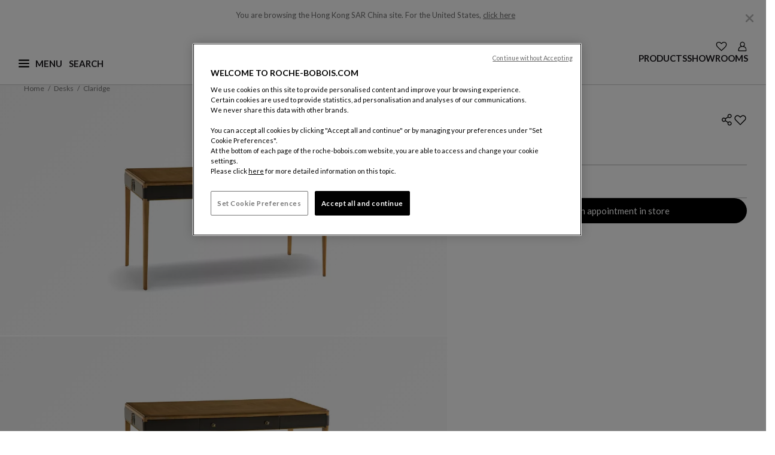

--- FILE ---
content_type: text/javascript; charset=utf-8
request_url: https://e.cquotient.com/recs/bgnr-roche-bobois-row/viewed-recently?callback=CQuotient._callback0&_=1768969439846&_device=mac&userId=&cookieId=&emailId=&anchors=id%3A%3A562%7C%7Csku%3A%3A562_1%7C%7Ctype%3A%3A%7C%7Calt_id%3A%3A&slotId=pdp-last-visited&slotConfigId=Last%20Visited%20Default&slotConfigTemplate=slots%2Frecommendation%2FproductTiles.isml&ccver=1.03&realm=BGNR&siteId=roche-bobois-row&instanceType=prd&v=v3.1.3&json=%7B%22userId%22%3A%22%22%2C%22cookieId%22%3A%22%22%2C%22emailId%22%3A%22%22%2C%22anchors%22%3A%5B%7B%22id%22%3A%22562%22%2C%22sku%22%3A%22562_1%22%2C%22type%22%3A%22%22%2C%22alt_id%22%3A%22%22%7D%5D%2C%22slotId%22%3A%22pdp-last-visited%22%2C%22slotConfigId%22%3A%22Last%20Visited%20Default%22%2C%22slotConfigTemplate%22%3A%22slots%2Frecommendation%2FproductTiles.isml%22%2C%22ccver%22%3A%221.03%22%2C%22realm%22%3A%22BGNR%22%2C%22siteId%22%3A%22roche-bobois-row%22%2C%22instanceType%22%3A%22prd%22%2C%22v%22%3A%22v3.1.3%22%7D
body_size: 79
content:
/**/ typeof CQuotient._callback0 === 'function' && CQuotient._callback0({"viewed-recently":{"displayMessage":"viewed-recently","recs":[],"recoUUID":"55321020-ac1b-48ee-849f-91212d804b29"}});

--- FILE ---
content_type: image/svg+xml
request_url: https://www.roche-bobois.com/on/demandware.static/Sites-roche-bobois-row-Site/-/default/dwf1338f22/images/ham-close.svg
body_size: -64
content:
<svg class="svg_ham-close" xmlns="http://www.w3.org/2000/svg" width="18" height="18" viewBox="0 0 18 18" focusable="false" aria-hidden="true">
    <line x2="9" y2="9" transform="translate(1.415 4.5)" fill="none" stroke="#000" stroke-linecap="round" stroke-width="2"/>
    <g transform="translate(-32.782 -74)">
        <path d="M0,0,5.062,5.062,9,9" transform="translate(43.196 78.5) rotate(90)" fill="none" stroke="#000" stroke-linecap="round" stroke-width="2"/>
    </g>
</svg>
